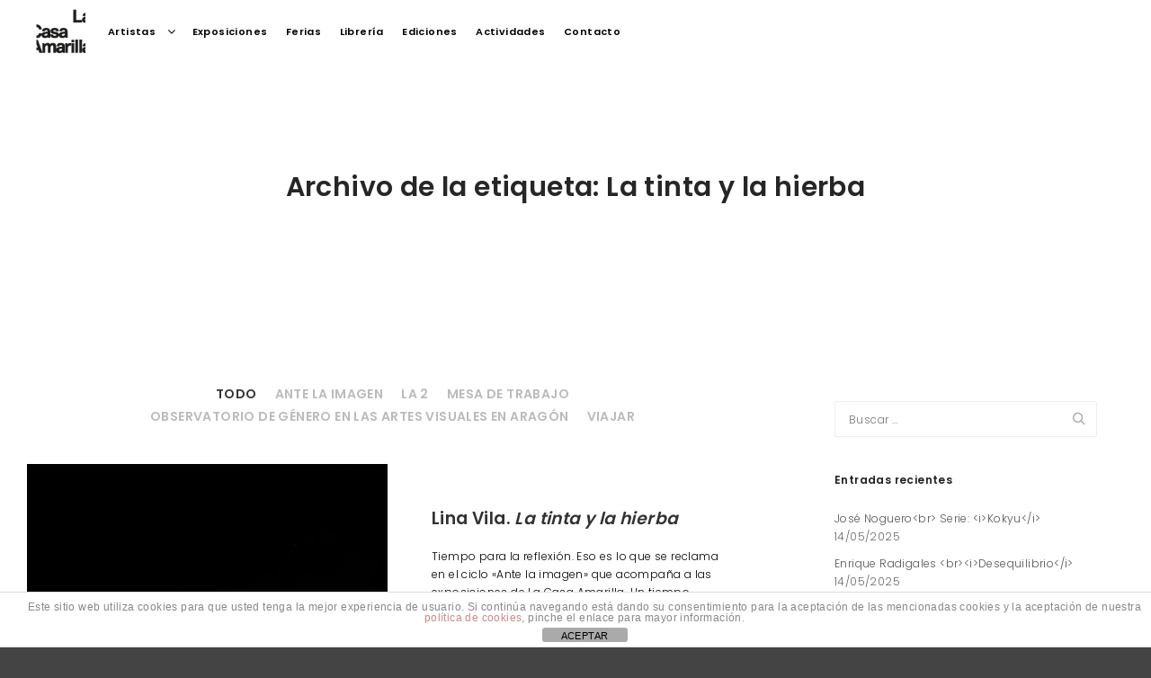

--- FILE ---
content_type: text/html; charset=UTF-8
request_url: https://galerialacasamarilla.com/tag/la-tinta-y-la-hierba/
body_size: 67218
content:
<!DOCTYPE html>
<!--[if IE 9]>    <html class="no-js lt-ie10" lang="es"> <![endif]-->
<!--[if gt IE 9]><!--> <html class="no-js" lang="es"> <!--<![endif]-->
<head>

<meta charset="UTF-8" />
<meta name="viewport" content="width=device-width,initial-scale=1" />
<meta http-equiv="X-UA-Compatible" content="IE=edge">
<link rel="profile" href="https://gmpg.org/xfn/11" />
<meta name='robots' content='index, follow, max-image-preview:large, max-snippet:-1, max-video-preview:-1' />
	<style>img:is([sizes="auto" i], [sizes^="auto," i]) { contain-intrinsic-size: 3000px 1500px }</style>
	
	<!-- This site is optimized with the Yoast SEO plugin v24.6 - https://yoast.com/wordpress/plugins/seo/ -->
	<title>La tinta y la hierba archivos - La Casa Amarilla</title>
	<link rel="canonical" href="https://galerialacasamarilla.com/tag/la-tinta-y-la-hierba/" />
	<meta property="og:locale" content="es_ES" />
	<meta property="og:type" content="article" />
	<meta property="og:title" content="La tinta y la hierba archivos - La Casa Amarilla" />
	<meta property="og:url" content="https://galerialacasamarilla.com/tag/la-tinta-y-la-hierba/" />
	<meta property="og:site_name" content="La Casa Amarilla" />
	<meta name="twitter:card" content="summary_large_image" />
	<script type="application/ld+json" class="yoast-schema-graph">{"@context":"https://schema.org","@graph":[{"@type":"CollectionPage","@id":"https://galerialacasamarilla.com/tag/la-tinta-y-la-hierba/","url":"https://galerialacasamarilla.com/tag/la-tinta-y-la-hierba/","name":"La tinta y la hierba archivos - La Casa Amarilla","isPartOf":{"@id":"https://galerialacasamarilla.com/#website"},"primaryImageOfPage":{"@id":"https://galerialacasamarilla.com/tag/la-tinta-y-la-hierba/#primaryimage"},"image":{"@id":"https://galerialacasamarilla.com/tag/la-tinta-y-la-hierba/#primaryimage"},"thumbnailUrl":"https://galerialacasamarilla.com/wp-content/uploads/2016/09/Heliotropo_baja_web2.jpg","breadcrumb":{"@id":"https://galerialacasamarilla.com/tag/la-tinta-y-la-hierba/#breadcrumb"},"inLanguage":"es"},{"@type":"ImageObject","inLanguage":"es","@id":"https://galerialacasamarilla.com/tag/la-tinta-y-la-hierba/#primaryimage","url":"https://galerialacasamarilla.com/wp-content/uploads/2016/09/Heliotropo_baja_web2.jpg","contentUrl":"https://galerialacasamarilla.com/wp-content/uploads/2016/09/Heliotropo_baja_web2.jpg","width":401,"height":730},{"@type":"BreadcrumbList","@id":"https://galerialacasamarilla.com/tag/la-tinta-y-la-hierba/#breadcrumb","itemListElement":[{"@type":"ListItem","position":1,"name":"Portada","item":"https://galerialacasamarilla.com/"},{"@type":"ListItem","position":2,"name":"La tinta y la hierba"}]},{"@type":"WebSite","@id":"https://galerialacasamarilla.com/#website","url":"https://galerialacasamarilla.com/","name":"La Casa Amarilla","description":"Galería-Librería","potentialAction":[{"@type":"SearchAction","target":{"@type":"EntryPoint","urlTemplate":"https://galerialacasamarilla.com/?s={search_term_string}"},"query-input":{"@type":"PropertyValueSpecification","valueRequired":true,"valueName":"search_term_string"}}],"inLanguage":"es"}]}</script>
	<!-- / Yoast SEO plugin. -->


<link rel='dns-prefetch' href='//translate.google.com' />
<link rel='dns-prefetch' href='//platform-api.sharethis.com' />
<link href='https://fonts.gstatic.com' crossorigin rel='preconnect' />
<link rel="alternate" type="application/rss+xml" title="La Casa Amarilla &raquo; Feed" href="https://galerialacasamarilla.com/feed/" />
<link rel="alternate" type="application/rss+xml" title="La Casa Amarilla &raquo; Feed de los comentarios" href="https://galerialacasamarilla.com/comments/feed/" />
<link rel="alternate" type="application/rss+xml" title="La Casa Amarilla &raquo; Etiqueta La tinta y la hierba del feed" href="https://galerialacasamarilla.com/tag/la-tinta-y-la-hierba/feed/" />
<script type="text/javascript">
/* <![CDATA[ */
window._wpemojiSettings = {"baseUrl":"https:\/\/s.w.org\/images\/core\/emoji\/15.0.3\/72x72\/","ext":".png","svgUrl":"https:\/\/s.w.org\/images\/core\/emoji\/15.0.3\/svg\/","svgExt":".svg","source":{"concatemoji":"https:\/\/galerialacasamarilla.com\/wp-includes\/js\/wp-emoji-release.min.js?ver=6.7.4"}};
/*! This file is auto-generated */
!function(i,n){var o,s,e;function c(e){try{var t={supportTests:e,timestamp:(new Date).valueOf()};sessionStorage.setItem(o,JSON.stringify(t))}catch(e){}}function p(e,t,n){e.clearRect(0,0,e.canvas.width,e.canvas.height),e.fillText(t,0,0);var t=new Uint32Array(e.getImageData(0,0,e.canvas.width,e.canvas.height).data),r=(e.clearRect(0,0,e.canvas.width,e.canvas.height),e.fillText(n,0,0),new Uint32Array(e.getImageData(0,0,e.canvas.width,e.canvas.height).data));return t.every(function(e,t){return e===r[t]})}function u(e,t,n){switch(t){case"flag":return n(e,"\ud83c\udff3\ufe0f\u200d\u26a7\ufe0f","\ud83c\udff3\ufe0f\u200b\u26a7\ufe0f")?!1:!n(e,"\ud83c\uddfa\ud83c\uddf3","\ud83c\uddfa\u200b\ud83c\uddf3")&&!n(e,"\ud83c\udff4\udb40\udc67\udb40\udc62\udb40\udc65\udb40\udc6e\udb40\udc67\udb40\udc7f","\ud83c\udff4\u200b\udb40\udc67\u200b\udb40\udc62\u200b\udb40\udc65\u200b\udb40\udc6e\u200b\udb40\udc67\u200b\udb40\udc7f");case"emoji":return!n(e,"\ud83d\udc26\u200d\u2b1b","\ud83d\udc26\u200b\u2b1b")}return!1}function f(e,t,n){var r="undefined"!=typeof WorkerGlobalScope&&self instanceof WorkerGlobalScope?new OffscreenCanvas(300,150):i.createElement("canvas"),a=r.getContext("2d",{willReadFrequently:!0}),o=(a.textBaseline="top",a.font="600 32px Arial",{});return e.forEach(function(e){o[e]=t(a,e,n)}),o}function t(e){var t=i.createElement("script");t.src=e,t.defer=!0,i.head.appendChild(t)}"undefined"!=typeof Promise&&(o="wpEmojiSettingsSupports",s=["flag","emoji"],n.supports={everything:!0,everythingExceptFlag:!0},e=new Promise(function(e){i.addEventListener("DOMContentLoaded",e,{once:!0})}),new Promise(function(t){var n=function(){try{var e=JSON.parse(sessionStorage.getItem(o));if("object"==typeof e&&"number"==typeof e.timestamp&&(new Date).valueOf()<e.timestamp+604800&&"object"==typeof e.supportTests)return e.supportTests}catch(e){}return null}();if(!n){if("undefined"!=typeof Worker&&"undefined"!=typeof OffscreenCanvas&&"undefined"!=typeof URL&&URL.createObjectURL&&"undefined"!=typeof Blob)try{var e="postMessage("+f.toString()+"("+[JSON.stringify(s),u.toString(),p.toString()].join(",")+"));",r=new Blob([e],{type:"text/javascript"}),a=new Worker(URL.createObjectURL(r),{name:"wpTestEmojiSupports"});return void(a.onmessage=function(e){c(n=e.data),a.terminate(),t(n)})}catch(e){}c(n=f(s,u,p))}t(n)}).then(function(e){for(var t in e)n.supports[t]=e[t],n.supports.everything=n.supports.everything&&n.supports[t],"flag"!==t&&(n.supports.everythingExceptFlag=n.supports.everythingExceptFlag&&n.supports[t]);n.supports.everythingExceptFlag=n.supports.everythingExceptFlag&&!n.supports.flag,n.DOMReady=!1,n.readyCallback=function(){n.DOMReady=!0}}).then(function(){return e}).then(function(){var e;n.supports.everything||(n.readyCallback(),(e=n.source||{}).concatemoji?t(e.concatemoji):e.wpemoji&&e.twemoji&&(t(e.twemoji),t(e.wpemoji)))}))}((window,document),window._wpemojiSettings);
/* ]]> */
</script>
<style id='wp-emoji-styles-inline-css' type='text/css'>

	img.wp-smiley, img.emoji {
		display: inline !important;
		border: none !important;
		box-shadow: none !important;
		height: 1em !important;
		width: 1em !important;
		margin: 0 0.07em !important;
		vertical-align: -0.1em !important;
		background: none !important;
		padding: 0 !important;
	}
</style>
<link rel='stylesheet' id='wp-block-library-css' href='https://galerialacasamarilla.com/wp-includes/css/dist/block-library/style.min.css?ver=6.7.4' type='text/css' media='all' />
<style id='collapsing-categories-style-inline-css' type='text/css'>


</style>
<style id='classic-theme-styles-inline-css' type='text/css'>
/*! This file is auto-generated */
.wp-block-button__link{color:#fff;background-color:#32373c;border-radius:9999px;box-shadow:none;text-decoration:none;padding:calc(.667em + 2px) calc(1.333em + 2px);font-size:1.125em}.wp-block-file__button{background:#32373c;color:#fff;text-decoration:none}
</style>
<style id='global-styles-inline-css' type='text/css'>
:root{--wp--preset--aspect-ratio--square: 1;--wp--preset--aspect-ratio--4-3: 4/3;--wp--preset--aspect-ratio--3-4: 3/4;--wp--preset--aspect-ratio--3-2: 3/2;--wp--preset--aspect-ratio--2-3: 2/3;--wp--preset--aspect-ratio--16-9: 16/9;--wp--preset--aspect-ratio--9-16: 9/16;--wp--preset--color--black: #000000;--wp--preset--color--cyan-bluish-gray: #abb8c3;--wp--preset--color--white: #ffffff;--wp--preset--color--pale-pink: #f78da7;--wp--preset--color--vivid-red: #cf2e2e;--wp--preset--color--luminous-vivid-orange: #ff6900;--wp--preset--color--luminous-vivid-amber: #fcb900;--wp--preset--color--light-green-cyan: #7bdcb5;--wp--preset--color--vivid-green-cyan: #00d084;--wp--preset--color--pale-cyan-blue: #8ed1fc;--wp--preset--color--vivid-cyan-blue: #0693e3;--wp--preset--color--vivid-purple: #9b51e0;--wp--preset--gradient--vivid-cyan-blue-to-vivid-purple: linear-gradient(135deg,rgba(6,147,227,1) 0%,rgb(155,81,224) 100%);--wp--preset--gradient--light-green-cyan-to-vivid-green-cyan: linear-gradient(135deg,rgb(122,220,180) 0%,rgb(0,208,130) 100%);--wp--preset--gradient--luminous-vivid-amber-to-luminous-vivid-orange: linear-gradient(135deg,rgba(252,185,0,1) 0%,rgba(255,105,0,1) 100%);--wp--preset--gradient--luminous-vivid-orange-to-vivid-red: linear-gradient(135deg,rgba(255,105,0,1) 0%,rgb(207,46,46) 100%);--wp--preset--gradient--very-light-gray-to-cyan-bluish-gray: linear-gradient(135deg,rgb(238,238,238) 0%,rgb(169,184,195) 100%);--wp--preset--gradient--cool-to-warm-spectrum: linear-gradient(135deg,rgb(74,234,220) 0%,rgb(151,120,209) 20%,rgb(207,42,186) 40%,rgb(238,44,130) 60%,rgb(251,105,98) 80%,rgb(254,248,76) 100%);--wp--preset--gradient--blush-light-purple: linear-gradient(135deg,rgb(255,206,236) 0%,rgb(152,150,240) 100%);--wp--preset--gradient--blush-bordeaux: linear-gradient(135deg,rgb(254,205,165) 0%,rgb(254,45,45) 50%,rgb(107,0,62) 100%);--wp--preset--gradient--luminous-dusk: linear-gradient(135deg,rgb(255,203,112) 0%,rgb(199,81,192) 50%,rgb(65,88,208) 100%);--wp--preset--gradient--pale-ocean: linear-gradient(135deg,rgb(255,245,203) 0%,rgb(182,227,212) 50%,rgb(51,167,181) 100%);--wp--preset--gradient--electric-grass: linear-gradient(135deg,rgb(202,248,128) 0%,rgb(113,206,126) 100%);--wp--preset--gradient--midnight: linear-gradient(135deg,rgb(2,3,129) 0%,rgb(40,116,252) 100%);--wp--preset--font-size--small: 13px;--wp--preset--font-size--medium: 20px;--wp--preset--font-size--large: 36px;--wp--preset--font-size--x-large: 42px;--wp--preset--spacing--20: 0.44rem;--wp--preset--spacing--30: 0.67rem;--wp--preset--spacing--40: 1rem;--wp--preset--spacing--50: 1.5rem;--wp--preset--spacing--60: 2.25rem;--wp--preset--spacing--70: 3.38rem;--wp--preset--spacing--80: 5.06rem;--wp--preset--shadow--natural: 6px 6px 9px rgba(0, 0, 0, 0.2);--wp--preset--shadow--deep: 12px 12px 50px rgba(0, 0, 0, 0.4);--wp--preset--shadow--sharp: 6px 6px 0px rgba(0, 0, 0, 0.2);--wp--preset--shadow--outlined: 6px 6px 0px -3px rgba(255, 255, 255, 1), 6px 6px rgba(0, 0, 0, 1);--wp--preset--shadow--crisp: 6px 6px 0px rgba(0, 0, 0, 1);}:where(.is-layout-flex){gap: 0.5em;}:where(.is-layout-grid){gap: 0.5em;}body .is-layout-flex{display: flex;}.is-layout-flex{flex-wrap: wrap;align-items: center;}.is-layout-flex > :is(*, div){margin: 0;}body .is-layout-grid{display: grid;}.is-layout-grid > :is(*, div){margin: 0;}:where(.wp-block-columns.is-layout-flex){gap: 2em;}:where(.wp-block-columns.is-layout-grid){gap: 2em;}:where(.wp-block-post-template.is-layout-flex){gap: 1.25em;}:where(.wp-block-post-template.is-layout-grid){gap: 1.25em;}.has-black-color{color: var(--wp--preset--color--black) !important;}.has-cyan-bluish-gray-color{color: var(--wp--preset--color--cyan-bluish-gray) !important;}.has-white-color{color: var(--wp--preset--color--white) !important;}.has-pale-pink-color{color: var(--wp--preset--color--pale-pink) !important;}.has-vivid-red-color{color: var(--wp--preset--color--vivid-red) !important;}.has-luminous-vivid-orange-color{color: var(--wp--preset--color--luminous-vivid-orange) !important;}.has-luminous-vivid-amber-color{color: var(--wp--preset--color--luminous-vivid-amber) !important;}.has-light-green-cyan-color{color: var(--wp--preset--color--light-green-cyan) !important;}.has-vivid-green-cyan-color{color: var(--wp--preset--color--vivid-green-cyan) !important;}.has-pale-cyan-blue-color{color: var(--wp--preset--color--pale-cyan-blue) !important;}.has-vivid-cyan-blue-color{color: var(--wp--preset--color--vivid-cyan-blue) !important;}.has-vivid-purple-color{color: var(--wp--preset--color--vivid-purple) !important;}.has-black-background-color{background-color: var(--wp--preset--color--black) !important;}.has-cyan-bluish-gray-background-color{background-color: var(--wp--preset--color--cyan-bluish-gray) !important;}.has-white-background-color{background-color: var(--wp--preset--color--white) !important;}.has-pale-pink-background-color{background-color: var(--wp--preset--color--pale-pink) !important;}.has-vivid-red-background-color{background-color: var(--wp--preset--color--vivid-red) !important;}.has-luminous-vivid-orange-background-color{background-color: var(--wp--preset--color--luminous-vivid-orange) !important;}.has-luminous-vivid-amber-background-color{background-color: var(--wp--preset--color--luminous-vivid-amber) !important;}.has-light-green-cyan-background-color{background-color: var(--wp--preset--color--light-green-cyan) !important;}.has-vivid-green-cyan-background-color{background-color: var(--wp--preset--color--vivid-green-cyan) !important;}.has-pale-cyan-blue-background-color{background-color: var(--wp--preset--color--pale-cyan-blue) !important;}.has-vivid-cyan-blue-background-color{background-color: var(--wp--preset--color--vivid-cyan-blue) !important;}.has-vivid-purple-background-color{background-color: var(--wp--preset--color--vivid-purple) !important;}.has-black-border-color{border-color: var(--wp--preset--color--black) !important;}.has-cyan-bluish-gray-border-color{border-color: var(--wp--preset--color--cyan-bluish-gray) !important;}.has-white-border-color{border-color: var(--wp--preset--color--white) !important;}.has-pale-pink-border-color{border-color: var(--wp--preset--color--pale-pink) !important;}.has-vivid-red-border-color{border-color: var(--wp--preset--color--vivid-red) !important;}.has-luminous-vivid-orange-border-color{border-color: var(--wp--preset--color--luminous-vivid-orange) !important;}.has-luminous-vivid-amber-border-color{border-color: var(--wp--preset--color--luminous-vivid-amber) !important;}.has-light-green-cyan-border-color{border-color: var(--wp--preset--color--light-green-cyan) !important;}.has-vivid-green-cyan-border-color{border-color: var(--wp--preset--color--vivid-green-cyan) !important;}.has-pale-cyan-blue-border-color{border-color: var(--wp--preset--color--pale-cyan-blue) !important;}.has-vivid-cyan-blue-border-color{border-color: var(--wp--preset--color--vivid-cyan-blue) !important;}.has-vivid-purple-border-color{border-color: var(--wp--preset--color--vivid-purple) !important;}.has-vivid-cyan-blue-to-vivid-purple-gradient-background{background: var(--wp--preset--gradient--vivid-cyan-blue-to-vivid-purple) !important;}.has-light-green-cyan-to-vivid-green-cyan-gradient-background{background: var(--wp--preset--gradient--light-green-cyan-to-vivid-green-cyan) !important;}.has-luminous-vivid-amber-to-luminous-vivid-orange-gradient-background{background: var(--wp--preset--gradient--luminous-vivid-amber-to-luminous-vivid-orange) !important;}.has-luminous-vivid-orange-to-vivid-red-gradient-background{background: var(--wp--preset--gradient--luminous-vivid-orange-to-vivid-red) !important;}.has-very-light-gray-to-cyan-bluish-gray-gradient-background{background: var(--wp--preset--gradient--very-light-gray-to-cyan-bluish-gray) !important;}.has-cool-to-warm-spectrum-gradient-background{background: var(--wp--preset--gradient--cool-to-warm-spectrum) !important;}.has-blush-light-purple-gradient-background{background: var(--wp--preset--gradient--blush-light-purple) !important;}.has-blush-bordeaux-gradient-background{background: var(--wp--preset--gradient--blush-bordeaux) !important;}.has-luminous-dusk-gradient-background{background: var(--wp--preset--gradient--luminous-dusk) !important;}.has-pale-ocean-gradient-background{background: var(--wp--preset--gradient--pale-ocean) !important;}.has-electric-grass-gradient-background{background: var(--wp--preset--gradient--electric-grass) !important;}.has-midnight-gradient-background{background: var(--wp--preset--gradient--midnight) !important;}.has-small-font-size{font-size: var(--wp--preset--font-size--small) !important;}.has-medium-font-size{font-size: var(--wp--preset--font-size--medium) !important;}.has-large-font-size{font-size: var(--wp--preset--font-size--large) !important;}.has-x-large-font-size{font-size: var(--wp--preset--font-size--x-large) !important;}
:where(.wp-block-post-template.is-layout-flex){gap: 1.25em;}:where(.wp-block-post-template.is-layout-grid){gap: 1.25em;}
:where(.wp-block-columns.is-layout-flex){gap: 2em;}:where(.wp-block-columns.is-layout-grid){gap: 2em;}
:root :where(.wp-block-pullquote){font-size: 1.5em;line-height: 1.6;}
</style>
<link rel='stylesheet' id='front-estilos-css' href='https://galerialacasamarilla.com/wp-content/plugins/asesor-cookies-para-la-ley-en-espana/html/front/estilos.css?ver=6.7.4' type='text/css' media='all' />
<link rel='stylesheet' id='contact-form-7-css' href='https://galerialacasamarilla.com/wp-content/plugins/contact-form-7/includes/css/styles.css?ver=6.0.5' type='text/css' media='all' />
<link rel='stylesheet' id='google-language-translator-css' href='https://galerialacasamarilla.com/wp-content/plugins/google-language-translator/css/style.css?ver=6.0.20' type='text/css' media='' />
<link rel='stylesheet' id='mc4wp-form-themes-css' href='https://galerialacasamarilla.com/wp-content/plugins/mailchimp-for-wp/assets/css/form-themes.css?ver=4.10.2' type='text/css' media='all' />
<link rel='stylesheet' id='jquery-lightgallery-css' href='https://galerialacasamarilla.com/wp-content/themes/fatmoon/js/light-gallery/css/lightgallery.min.css?ver=1.9.0' type='text/css' media='all' />
<link rel='stylesheet' id='font-awesome-css' href='https://galerialacasamarilla.com/wp-content/themes/fatmoon/css/font-awesome.min.css?ver=4.7.0' type='text/css' media='all' />
<link rel='stylesheet' id='a13-icomoon-css' href='https://galerialacasamarilla.com/wp-content/themes/fatmoon/css/icomoon.css?ver=2.4.21' type='text/css' media='all' />
<link rel='stylesheet' id='a13-main-style-css' href='https://galerialacasamarilla.com/wp-content/themes/fatmoon/style.css?ver=2.4.21' type='text/css' media='all' />
<link rel='stylesheet' id='a13-user-css-css' href='https://galerialacasamarilla.com/wp-content/uploads/apollo13_framework_files/css/user.css?ver=2.4.21_1675938391' type='text/css' media='all' />
<script type="text/javascript" src="https://galerialacasamarilla.com/wp-includes/js/jquery/jquery.min.js?ver=3.7.1" id="jquery-core-js"></script>
<script type="text/javascript" src="https://galerialacasamarilla.com/wp-includes/js/jquery/jquery-migrate.min.js?ver=3.4.1" id="jquery-migrate-js"></script>
<script type="text/javascript" id="front-principal-js-extra">
/* <![CDATA[ */
var cdp_cookies_info = {"url_plugin":"https:\/\/galerialacasamarilla.com\/wp-content\/plugins\/asesor-cookies-para-la-ley-en-espana\/plugin.php","url_admin_ajax":"https:\/\/galerialacasamarilla.com\/wp-admin\/admin-ajax.php"};
/* ]]> */
</script>
<script type="text/javascript" src="https://galerialacasamarilla.com/wp-content/plugins/asesor-cookies-para-la-ley-en-espana/html/front/principal.js?ver=6.7.4" id="front-principal-js"></script>
<script type="text/javascript" src="//platform-api.sharethis.com/js/sharethis.js#source=googleanalytics-wordpress#product=ga&amp;property=63d7a0c38c889d0019f9c8ff" id="googleanalytics-platform-sharethis-js"></script>
<script></script><link rel="https://api.w.org/" href="https://galerialacasamarilla.com/wp-json/" /><link rel="alternate" title="JSON" type="application/json" href="https://galerialacasamarilla.com/wp-json/wp/v2/tags/95" /><link rel="EditURI" type="application/rsd+xml" title="RSD" href="https://galerialacasamarilla.com/xmlrpc.php?rsd" />
<meta name="generator" content="WordPress 6.7.4" />
<meta name="generator" content="Redux 4.5.6" /><style>#google_language_translator a{display:none!important;}div.skiptranslate.goog-te-gadget{display:inline!important;}.goog-te-gadget{color:transparent!important;}.goog-te-gadget{font-size:0px!important;}.goog-branding{display:none;}.goog-tooltip{display: none!important;}.goog-tooltip:hover{display: none!important;}.goog-text-highlight{background-color:transparent!important;border:none!important;box-shadow:none!important;}div.skiptranslate{display:none!important;}body{top:0px!important;}#goog-gt-{display:none!important;}font font{background-color:transparent!important;box-shadow:none!important;position:initial!important;}</style><script type="text/javascript">
// <![CDATA[
(function(){
    var docElement = document.documentElement,
        className = docElement.className;
    // Change `no-js` to `js`
    var reJS = new RegExp('(^|\\s)no-js( |\\s|$)');
    //space as literal in second capturing group cause there is strange situation when \s is not catched on load when other plugins add their own classes
    className = className.replace(reJS, '$1js$2');
    docElement.className = className;
})();
// ]]>
</script><script type="text/javascript">
// <![CDATA[
WebFontConfig = {
    google: {"families":["Poppins:300,600:latin","Poppins:300,600:latin","Poppins:300,600:latin"]},
    active: function () {
        //tell listeners that fonts are loaded
        if (window.jQuery) {
            jQuery(document.body).trigger('webfontsloaded');
        }
    }
};
(function (d) {
    var wf = d.createElement('script'), s = d.scripts[0];
    wf.src = 'https://galerialacasamarilla.com/wp-content/themes/fatmoon/js/webfontloader.min.js';
    wf.type = 'text/javascript';
    wf.async = 'true';
    s.parentNode.insertBefore(wf, s);
})(document);
// ]]>
</script><script>
(function() {
	(function (i, s, o, g, r, a, m) {
		i['GoogleAnalyticsObject'] = r;
		i[r] = i[r] || function () {
				(i[r].q = i[r].q || []).push(arguments)
			}, i[r].l = 1 * new Date();
		a = s.createElement(o),
			m = s.getElementsByTagName(o)[0];
		a.async = 1;
		a.src = g;
		m.parentNode.insertBefore(a, m)
	})(window, document, 'script', 'https://google-analytics.com/analytics.js', 'ga');

	ga('create', 'UA-86433862-1', 'auto');
			ga('send', 'pageview');
	})();
</script>
<meta name="generator" content="Powered by WPBakery Page Builder - drag and drop page builder for WordPress."/>
<meta name="generator" content="Powered by Slider Revolution 6.7.12 - responsive, Mobile-Friendly Slider Plugin for WordPress with comfortable drag and drop interface." />
<link rel="icon" href="https://galerialacasamarilla.com/wp-content/uploads/2016/10/Lacasamarilla_logo2.jpg" sizes="32x32" />
<link rel="icon" href="https://galerialacasamarilla.com/wp-content/uploads/2016/10/Lacasamarilla_logo2.jpg" sizes="192x192" />
<link rel="apple-touch-icon" href="https://galerialacasamarilla.com/wp-content/uploads/2016/10/Lacasamarilla_logo2.jpg" />
<meta name="msapplication-TileImage" content="https://galerialacasamarilla.com/wp-content/uploads/2016/10/Lacasamarilla_logo2.jpg" />
<script>function setREVStartSize(e){
			//window.requestAnimationFrame(function() {
				window.RSIW = window.RSIW===undefined ? window.innerWidth : window.RSIW;
				window.RSIH = window.RSIH===undefined ? window.innerHeight : window.RSIH;
				try {
					var pw = document.getElementById(e.c).parentNode.offsetWidth,
						newh;
					pw = pw===0 || isNaN(pw) || (e.l=="fullwidth" || e.layout=="fullwidth") ? window.RSIW : pw;
					e.tabw = e.tabw===undefined ? 0 : parseInt(e.tabw);
					e.thumbw = e.thumbw===undefined ? 0 : parseInt(e.thumbw);
					e.tabh = e.tabh===undefined ? 0 : parseInt(e.tabh);
					e.thumbh = e.thumbh===undefined ? 0 : parseInt(e.thumbh);
					e.tabhide = e.tabhide===undefined ? 0 : parseInt(e.tabhide);
					e.thumbhide = e.thumbhide===undefined ? 0 : parseInt(e.thumbhide);
					e.mh = e.mh===undefined || e.mh=="" || e.mh==="auto" ? 0 : parseInt(e.mh,0);
					if(e.layout==="fullscreen" || e.l==="fullscreen")
						newh = Math.max(e.mh,window.RSIH);
					else{
						e.gw = Array.isArray(e.gw) ? e.gw : [e.gw];
						for (var i in e.rl) if (e.gw[i]===undefined || e.gw[i]===0) e.gw[i] = e.gw[i-1];
						e.gh = e.el===undefined || e.el==="" || (Array.isArray(e.el) && e.el.length==0)? e.gh : e.el;
						e.gh = Array.isArray(e.gh) ? e.gh : [e.gh];
						for (var i in e.rl) if (e.gh[i]===undefined || e.gh[i]===0) e.gh[i] = e.gh[i-1];
											
						var nl = new Array(e.rl.length),
							ix = 0,
							sl;
						e.tabw = e.tabhide>=pw ? 0 : e.tabw;
						e.thumbw = e.thumbhide>=pw ? 0 : e.thumbw;
						e.tabh = e.tabhide>=pw ? 0 : e.tabh;
						e.thumbh = e.thumbhide>=pw ? 0 : e.thumbh;
						for (var i in e.rl) nl[i] = e.rl[i]<window.RSIW ? 0 : e.rl[i];
						sl = nl[0];
						for (var i in nl) if (sl>nl[i] && nl[i]>0) { sl = nl[i]; ix=i;}
						var m = pw>(e.gw[ix]+e.tabw+e.thumbw) ? 1 : (pw-(e.tabw+e.thumbw)) / (e.gw[ix]);
						newh =  (e.gh[ix] * m) + (e.tabh + e.thumbh);
					}
					var el = document.getElementById(e.c);
					if (el!==null && el) el.style.height = newh+"px";
					el = document.getElementById(e.c+"_wrapper");
					if (el!==null && el) {
						el.style.height = newh+"px";
						el.style.display = "block";
					}
				} catch(e){
					console.log("Failure at Presize of Slider:" + e)
				}
			//});
		  };</script>
<noscript><style> .wpb_animate_when_almost_visible { opacity: 1; }</style></noscript></head>

<body id="top" class="archive tag tag-la-tinta-y-la-hierba tag-95 header-horizontal site-layout-full posts-list wpb-js-composer js-comp-ver-8.1 vc_responsive" itemtype="https://schema.org/Blog" itemscope>
<div class="whole-layout">
<div id="preloader" class="none onReady">
    <div class="preload-content">
        <div class="preloader-animation">				<div class="pace-progress"><div class="pace-progress-inner"></div ></div>
		        <div class="pace-activity"></div>
				</div>
        <a class="skip-preloader a13icon-cross" href="#"></a>
    </div>
</div>
                <div class="page-background to-move"></div>
        <header id="header" class="to-move a13-horizontal header-type-one_line a13-normal-variant header-variant-one_line full no-tools default-sticky" itemtype="https://schema.org/WPHeader" itemscope>
		<div class="head">
		
		<div class="logo-container" itemtype="https://schema.org/Organization" itemscope><a class="logo normal-logo image-logo " href="https://galerialacasamarilla.com/" title="La Casa Amarilla" rel="home" itemprop="url"><img src="https://galerialacasamarilla.com/wp-content/uploads/2016/10/Lacasamarilla_logo2.jpg" alt="" width="55" height="50" itemprop="logo" /></a><a class="logo image-logo sticky-logo hidden-logo" href="https://galerialacasamarilla.com/" title="La Casa Amarilla" rel="home"><img src="https://galerialacasamarilla.com/wp-content/uploads/2016/10/Lacasamarilla_logo2.jpg" alt="" width="55" height="50" /></a><a class="logo image-logo dark-logo hidden-logo" href="https://galerialacasamarilla.com/" title="La Casa Amarilla" rel="home"><img src="https://galerialacasamarilla.com/wp-content/uploads/2016/10/Lacasamarilla_logo_trans.png" alt="" width="55" height="50" /></a><a class="logo image-logo light-logo hidden-logo" href="https://galerialacasamarilla.com/" title="La Casa Amarilla" rel="home"><img src="https://galerialacasamarilla.com/wp-content/uploads/2016/11/Lacasamarilla_logo_trans_blanco.png" alt="" width="55" height="50" /></a></div>
		<nav id="access" class="navigation-bar" itemtype="https://schema.org/SiteNavigationElement" itemscope><!-- this element is need in HTML even if menu is disabled -->
							<div class="menu-container"><ul id="menu-la-casa-amarilla" class="top-menu with-effect menu--sebastian opener-icons-on"><li id="menu-item-9186" class="menu-item menu-item-type-post_type menu-item-object-page menu-item-has-children menu-parent-item menu-item-9186 normal-menu"><a href="https://galerialacasamarilla.com/artistas/"><span><em>Artistas</em></span></a><i tabindex="0" class="fa sub-mark fa-angle-down"></i>
<ul class="sub-menu">
	<li id="menu-item-9945" class="menu-item menu-item-type-custom menu-item-object-custom menu-item-9945"><a href="https://galerialacasamarilla.com/artistas/#representados"><span>Representados</span></a></li>
	<li id="menu-item-9946" class="menu-item menu-item-type-custom menu-item-object-custom menu-item-9946"><a href="https://galerialacasamarilla.com/artistas/#colaboradores"><span>Colaboradores</span></a></li>
	<li id="menu-item-10136" class="menu-item menu-item-type-custom menu-item-object-custom menu-item-10136"><a href="https://galerialacasamarilla.com/artistas/#invitados"><span>Invitados</span></a></li>
</ul>
</li>
<li id="menu-item-10218" class="menu-item menu-item-type-post_type menu-item-object-page menu-item-10218 normal-menu"><a href="https://galerialacasamarilla.com/exposiciones-1/"><span><em>Exposiciones</em></span></a></li>
<li id="menu-item-11427" class="menu-item menu-item-type-post_type menu-item-object-page menu-item-11427 normal-menu"><a href="https://galerialacasamarilla.com/ferias-2/"><span><em>Ferias</em></span></a></li>
<li id="menu-item-10219" class="menu-item menu-item-type-post_type menu-item-object-page menu-item-10219 normal-menu"><a href="https://galerialacasamarilla.com/libreria/"><span><em>Librería</em></span></a></li>
<li id="menu-item-11054" class="menu-item menu-item-type-post_type menu-item-object-page menu-item-11054 normal-menu"><a href="https://galerialacasamarilla.com/ediciones-2/"><span><em>Ediciones</em></span></a></li>
<li id="menu-item-9257" class="menu-item menu-item-type-post_type menu-item-object-page menu-item-9257 normal-menu"><a href="https://galerialacasamarilla.com/actividades/"><span><em>Actividades</em></span></a></li>
<li id="menu-item-9807" class="menu-item menu-item-type-post_type menu-item-object-page menu-item-9807 normal-menu"><a href="https://galerialacasamarilla.com/contacto/"><span><em>Contacto</em></span></a></li>
</ul></div>					</nav>
		<!-- #access -->
		<div id="header-tools" class=" icons-0 only-menu"><button id="mobile-menu-opener" class="a13icon-menu tool" title="Menú principal"><span class="screen-reader-text">Menú principal</span></button></div>		
			</div>
	</header>
    <div id="mid" class="to-move layout-full_padding layout-no-edge layout-padding layout-fluid with-sidebar right-sidebar"><header class="title-bar outside title_bar_variant_centered title_bar_width_full has-effect"><div class="overlay-color"><div class="in"><div class="titles"><h1 class="page-title entry-title" itemprop="headline">Archivo de la etiqueta: <span>La tinta y la hierba</span></h1></div></div></div></header>

		<article id="content" class="clearfix">
			<div class="content-limiter">
				<div id="col-mask">
					<div class="content-box lazy-load-on">
						<ul class="category-filter clearfix posts-filter"><li  class="selected" data-filter="__all"><a href="https://galerialacasamarilla.com/tag/la-tinta-y-la-hierba/">Todo</a></li><li data-filter="50"><a href="https://galerialacasamarilla.com/category/ante-la-imagen/">Ante la imagen</a></li><li data-filter="214"><a href="https://galerialacasamarilla.com/category/la-2/">la 2</a></li><li data-filter="51"><a href="https://galerialacasamarilla.com/category/mesa-de-trabajo/">Mesa de trabajo</a></li><li data-filter="151"><a href="https://galerialacasamarilla.com/category/observatorio-genero-artes-visuales-aragon/">Observatorio de género en las artes visuales en Aragón</a></li><li data-filter="52"><a href="https://galerialacasamarilla.com/category/viajar/">Viajar</a></li></ul><div class="bricks-frame posts-bricks posts-bricks-1  posts_horizontal posts-columns-1"><div class="posts-grid-container" data-lazy-load="1" data-lazy-load-mode="button" data-margin="35"><div class="grid-master"></div><div id="post-10567" class="archive-item w1 post-10567 post type-post status-publish format-standard has-post-thumbnail category-ante-la-imagen tag-alberto-castan tag-ante-la-imagen tag-chus-tudelilla tag-irene-vallejo tag-jardines tag-juan-jose-vazquez tag-kike-mora tag-la-tinta-y-la-hierba tag-lina-vila tag-pedro-gracia" data-category-50="1" itemtype="https://schema.org/CreativeWork" itemscope><div class="item-image post-media"><a href="https://galerialacasamarilla.com/ante-la-imagen-lina-vila/"><img width="420" src="https://galerialacasamarilla.com/wp-content/uploads/apollo13_images/Heliotropo_baja_web2-6kc0z14ol92r6z76b0x078l4e7x9umthj6.jpg" class="attachment-420x0x1xx90 size-420x0x1xx90 wp-post-image" alt="" itemprop="image" decoding="async" /></a></div>
<div class="formatter">
    <div class="real-content hentry">

        <h2 class="post-title entry-title" itemprop="headline"><a href="https://galerialacasamarilla.com/ante-la-imagen-lina-vila/" itemprop="url">Lina Vila. <i>La tinta y la hierba</i></a></h2>
        <div class="entry-summary" itemprop="text">
        <p>Tiempo para la reflexión. Eso es lo que se reclama en el ciclo «Ante la imagen» que acompaña a las exposiciones de La Casa Amarilla. Un tiempo necesario para mirar, ver y saber las obras en compañía de especialistas en las más diversas disciplinas cuyas reflexiones nos ayudarán a situarnos ante las imágenes. O, al menos, a interrogarlas.</p>
<p>Para su exposición en La Casa Amarilla, Lina Vila ha pintado un jardín. Qué mejor motivo para celebrar los veinticinco años que han pasado desde su primera exposición individual en 1992. Y para celebrar la memoria de su padre, Pedro Vila, que le enseñó a apreciar la naturaleza y las plantas. Su huerto era su paraíso. Ahora aquel huerto es el espacio utópico de Lina Vila. Los jardines, ha escrito Santiago Beruete, nos hablan de la nostalgia de lo que una vez fue y de lo que nunca podrá ser, de tal modo que la pasión que los seres humanos han sentido a lo largo de la historia por construir jardines, se fundamenta en el deseo de evadirse de la realidad y en el anhelo de retornar a la naturaleza. Lina Vila siente bienestar y equilibrio en el jardín de su casa y en el deseo de hacer permanentes esos sentimientos, lo pinta. </p>
<p> <a class="more-link" href="https://galerialacasamarilla.com/ante-la-imagen-lina-vila/">Leer más</a></p>        </div>

        <div class="clear"></div>

                
    </div>
</div><div class="clear"></div></div><div id="post-10550" class="archive-item w1 post-10550 post type-post status-publish format-standard has-post-thumbnail category-mesa-de-trabajo tag-la-tinta-y-la-hierba tag-lina-vila" data-category-51="1" itemtype="https://schema.org/CreativeWork" itemscope><div class="item-image post-media"><a href="https://galerialacasamarilla.com/mesa-de-trabajo-lina-vila/"><img width="420" src="https://galerialacasamarilla.com/wp-content/uploads/apollo13_images/P1130820-copia_baja_web-6kbeg4zfzldwxmptob4zi6djdhin3lij9i.jpg" class="attachment-420x0x1xx90 size-420x0x1xx90 wp-post-image" alt="" itemprop="image" decoding="async" /></a></div>
<div class="formatter">
    <div class="real-content hentry">

        <h2 class="post-title entry-title" itemprop="headline"><a href="https://galerialacasamarilla.com/mesa-de-trabajo-lina-vila/" itemprop="url">Lina Vila</a></h2>
        <div class="entry-summary" itemprop="text">
        <p><b><i>La tinta y la hierba</i></b>                       </p>
<p>Para su exposición en La Casa Amarilla, Lina Vila ha pintado un jardín. No se me ocurre mejor motivo para celebrar los veinticinco años que han pasado desde su primera exposición individual en 1992. Y para celebrar la memoria de su padre, Pedro Vila, que le enseñó a apreciar la naturaleza y las plantas. Su huerto era su paraíso. Ahora aquel huerto es el espacio utópico de Lina Vila. Los jardines, ha escrito Santiago Beruete, nos hablan de la nostalgia de lo que una vez fue y de lo que nunca podrá ser, de tal modo que la pasión que los seres humanos han sentido a lo largo de la historia por construir jardines, se fundamenta en el deseo de evadirse de la realidad y en el anhelo de retornar a la naturaleza. Lina Vila siente bienestar y equilibrio en el jardín de su casa y en el deseo de hacer permanentes esos sentimientos, lo pinta.</p>
<p> <a class="more-link" href="https://galerialacasamarilla.com/mesa-de-trabajo-lina-vila/">Leer más</a></p>        </div>

        <div class="clear"></div>

                
    </div>
</div><div class="clear"></div></div></div></div>						<div class="clear"></div>

								<span class="result-count">
	2/2</span>
		
					</div>
					<aside id="secondary" class="widget-area" role="complementary" itemtype="https://schema.org/WPSideBar" itemscope><div id="search-2" class="widget widget_search">
                <form class="search-form" role="search" method="get" action="https://galerialacasamarilla.com/" >
                    <fieldset class="semantic">
                        <input placeholder="Buscar &hellip;" type="search" name="s" id="s1" value="" />
                        <input type="submit" id="searchsubmit1" title="Buscar" value="Buscar" />
                        
                        
                    </fieldset>
                </form></div><div id="recent-posts-2" class="widget widget_recent_posts widget_about_posts"><h3 class="title"><span>Entradas recientes</span></h3><div class="item"><a class="post-title" href="https://galerialacasamarilla.com/la2-jose-noguero-kokyu/" title="José Noguero&lt;br&gt; Serie: &lt;i&gt;Kokyu&lt;/i&gt;">José Noguero&lt;br&gt; Serie: &lt;i&gt;Kokyu&lt;/i&gt;</a><time class="entry-date published updated" datetime="2025-05-14T20:13:53+01:00" itemprop="datePublished">14/05/2025</time> </div><div class="item"><a class="post-title" href="https://galerialacasamarilla.com/la2-enrique-radigales-desequilibrio/" title="Enrique Radigales &lt;br&gt;&lt;i&gt;Desequilibrio&lt;/i&gt;">Enrique Radigales &lt;br&gt;&lt;i&gt;Desequilibrio&lt;/i&gt;</a><time class="entry-date published updated" datetime="2025-05-14T20:12:58+01:00" itemprop="datePublished">14/05/2025</time> </div><div class="item"><a class="post-title" href="https://galerialacasamarilla.com/la2-rosa-gimeno-y-sarah-shackleton-videoarte-volando/" title="Rosa Gimeno y Sarah Shackleton &lt;br&gt;Videoarte: &lt;i&gt;Volando&lt;/i&gt;">Rosa Gimeno y Sarah Shackleton &lt;br&gt;Videoarte: &lt;i&gt;Volando&lt;/i&gt;</a><time class="entry-date published updated" datetime="2025-03-27T19:48:55+01:00" itemprop="datePublished">27/03/2025</time> </div><div class="item"><a class="post-title" href="https://galerialacasamarilla.com/la2-inaki-bergera-serie-empty-parking-spaces/" title="Iñaki Bergera&lt;br&gt;Serie: &lt;i&gt;Empty Parking Spaces&lt;/i&gt;">Iñaki Bergera&lt;br&gt;Serie: &lt;i&gt;Empty Parking Spaces&lt;/i&gt;</a><time class="entry-date published updated" datetime="2025-03-17T13:46:58+01:00" itemprop="datePublished">17/03/2025</time> </div><div class="item"><a class="post-title" href="https://galerialacasamarilla.com/la2-almale-y-bondia-serie-objetos-mundo/" title="Almalé y Bondía&lt;br&gt;Serie: &lt;i&gt;Objetos-mundo&lt;/i&gt;">Almalé y Bondía&lt;br&gt;Serie: &lt;i&gt;Objetos-mundo&lt;/i&gt;</a><time class="entry-date published updated" datetime="2025-03-17T13:44:06+01:00" itemprop="datePublished">17/03/2025</time> </div></div><div id="categories-2" class="widget widget_categories"><h3 class="title"><span>Categorías</span></h3>
			<ul>
					<li class="cat-item cat-item-50"><a href="https://galerialacasamarilla.com/category/ante-la-imagen/">Ante la imagen</a>
</li>
	<li class="cat-item cat-item-214"><a href="https://galerialacasamarilla.com/category/la-2/">la 2</a>
</li>
	<li class="cat-item cat-item-51"><a href="https://galerialacasamarilla.com/category/mesa-de-trabajo/">Mesa de trabajo</a>
</li>
	<li class="cat-item cat-item-151"><a href="https://galerialacasamarilla.com/category/observatorio-genero-artes-visuales-aragon/">Observatorio de género en las artes visuales en Aragón</a>
</li>
	<li class="cat-item cat-item-52"><a href="https://galerialacasamarilla.com/category/viajar/">Viajar</a>
</li>
			</ul>

			</div><div id="meta-2" class="widget widget_meta"><h3 class="title"><span>Meta</span></h3>
		<ul>
						<li><a rel="nofollow" href="https://galerialacasamarilla.com/wp-login.php">Acceder</a></li>
			<li><a href="https://galerialacasamarilla.com/feed/">Feed de entradas</a></li>
			<li><a href="https://galerialacasamarilla.com/comments/feed/">Feed de comentarios</a></li>

			<li><a href="https://es.wordpress.org/">WordPress.org</a></li>
		</ul>

		</div><div id="tag_cloud-4" class="widget widget_tag_cloud"><h3 class="title"><span>Etiquetas</span></h3><div class="tagcloud"><a href="https://galerialacasamarilla.com/tag/abrir-palabra-por-palabra-el-paramo/" class="tag-cloud-link tag-link-207 tag-link-position-1" style="font-size: 10.377358490566pt;" aria-label="Abrir palabra por palabra el páramo (2 elementos)">Abrir palabra por palabra el páramo</a>
<a href="https://galerialacasamarilla.com/tag/alberto-castan/" class="tag-cloud-link tag-link-58 tag-link-position-2" style="font-size: 15.264150943396pt;" aria-label="Alberto Castán (6 elementos)">Alberto Castán</a>
<a href="https://galerialacasamarilla.com/tag/alejandro-ratia/" class="tag-cloud-link tag-link-83 tag-link-position-3" style="font-size: 11.962264150943pt;" aria-label="Alejandro Ratia (3 elementos)">Alejandro Ratia</a>
<a href="https://galerialacasamarilla.com/tag/ante-la-imagen/" class="tag-cloud-link tag-link-89 tag-link-position-4" style="font-size: 22pt;" aria-label="Ante la imagen (22 elementos)">Ante la imagen</a>
<a href="https://galerialacasamarilla.com/tag/arsenal/" class="tag-cloud-link tag-link-87 tag-link-position-5" style="font-size: 10.377358490566pt;" aria-label="Arsenal (2 elementos)">Arsenal</a>
<a href="https://galerialacasamarilla.com/tag/asemtar/" class="tag-cloud-link tag-link-171 tag-link-position-6" style="font-size: 8pt;" aria-label="ASEMTAR (1 elemento)">ASEMTAR</a>
<a href="https://galerialacasamarilla.com/tag/asociacion-de-directores-de-escena-de-espana/" class="tag-cloud-link tag-link-170 tag-link-position-7" style="font-size: 8pt;" aria-label="Asociación de Directores de Escena de España (1 elemento)">Asociación de Directores de Escena de España</a>
<a href="https://galerialacasamarilla.com/tag/bric-a-brac/" class="tag-cloud-link tag-link-211 tag-link-position-8" style="font-size: 10.377358490566pt;" aria-label="Bric-à-brac (2 elementos)">Bric-à-brac</a>
<a href="https://galerialacasamarilla.com/tag/chus-tudelilla/" class="tag-cloud-link tag-link-57 tag-link-position-9" style="font-size: 22pt;" aria-label="Chus Tudelilla (22 elementos)">Chus Tudelilla</a>
<a href="https://galerialacasamarilla.com/tag/clase-media/" class="tag-cloud-link tag-link-143 tag-link-position-10" style="font-size: 10.377358490566pt;" aria-label="Clase media (2 elementos)">Clase media</a>
<a href="https://galerialacasamarilla.com/tag/cristina-monge/" class="tag-cloud-link tag-link-108 tag-link-position-11" style="font-size: 10.377358490566pt;" aria-label="Cristina Monge (2 elementos)">Cristina Monge</a>
<a href="https://galerialacasamarilla.com/tag/david-almazan/" class="tag-cloud-link tag-link-107 tag-link-position-12" style="font-size: 11.962264150943pt;" aria-label="David Almazán (3 elementos)">David Almazán</a>
<a href="https://galerialacasamarilla.com/tag/del-natural/" class="tag-cloud-link tag-link-163 tag-link-position-13" style="font-size: 10.377358490566pt;" aria-label="Del natural (2 elementos)">Del natural</a>
<a href="https://galerialacasamarilla.com/tag/emboscarse/" class="tag-cloud-link tag-link-209 tag-link-position-14" style="font-size: 10.377358490566pt;" aria-label="Emboscarse (2 elementos)">Emboscarse</a>
<a href="https://galerialacasamarilla.com/tag/en-la-confidencia/" class="tag-cloud-link tag-link-149 tag-link-position-15" style="font-size: 8pt;" aria-label="En la confidencia (1 elemento)">En la confidencia</a>
<a href="https://galerialacasamarilla.com/tag/javier-aquilue/" class="tag-cloud-link tag-link-210 tag-link-position-16" style="font-size: 10.377358490566pt;" aria-label="Javier Aquilué (2 elementos)">Javier Aquilué</a>
<a href="https://galerialacasamarilla.com/tag/joaquin-sicilia/" class="tag-cloud-link tag-link-109 tag-link-position-17" style="font-size: 10.377358490566pt;" aria-label="Joaquín Sicilia (2 elementos)">Joaquín Sicilia</a>
<a href="https://galerialacasamarilla.com/tag/juan-j-vazquez/" class="tag-cloud-link tag-link-106 tag-link-position-18" style="font-size: 13.283018867925pt;" aria-label="Juan J. Vázquez (4 elementos)">Juan J. Vázquez</a>
<a href="https://galerialacasamarilla.com/tag/juan-jose-vazquez/" class="tag-cloud-link tag-link-59 tag-link-position-19" style="font-size: 13.283018867925pt;" aria-label="Juan José Vázquez (4 elementos)">Juan José Vázquez</a>
<a href="https://galerialacasamarilla.com/tag/la-2/" class="tag-cloud-link tag-link-215 tag-link-position-20" style="font-size: 11.962264150943pt;" aria-label="la 2 (3 elementos)">la 2</a>
<a href="https://galerialacasamarilla.com/tag/la-casa-amarilla/" class="tag-cloud-link tag-link-172 tag-link-position-21" style="font-size: 19.22641509434pt;" aria-label="La Casa Amarilla (13 elementos)">La Casa Amarilla</a>
<a href="https://galerialacasamarilla.com/tag/la-influencia-de-la-luna-sobre-la-cabeza-de-las-mujeres/" class="tag-cloud-link tag-link-196 tag-link-position-22" style="font-size: 10.377358490566pt;" aria-label="La influencia de la Luna sobre la cabeza de las mujeres (2 elementos)">La influencia de la Luna sobre la cabeza de las mujeres</a>
<a href="https://galerialacasamarilla.com/tag/la-tinta-y-la-hierba/" class="tag-cloud-link tag-link-95 tag-link-position-23" style="font-size: 10.377358490566pt;" aria-label="La tinta y la hierba (2 elementos)">La tinta y la hierba</a>
<a href="https://galerialacasamarilla.com/tag/lina-vila/" class="tag-cloud-link tag-link-93 tag-link-position-24" style="font-size: 10.377358490566pt;" aria-label="Lina Vila (2 elementos)">Lina Vila</a>
<a href="https://galerialacasamarilla.com/tag/literatura/" class="tag-cloud-link tag-link-142 tag-link-position-25" style="font-size: 10.377358490566pt;" aria-label="Literatura (2 elementos)">Literatura</a>
<a href="https://galerialacasamarilla.com/tag/louisa-holecz/" class="tag-cloud-link tag-link-160 tag-link-position-26" style="font-size: 17.77358490566pt;" aria-label="Louisa Holecz (10 elementos)">Louisa Holecz</a>
<a href="https://galerialacasamarilla.com/tag/maria-gimeno/" class="tag-cloud-link tag-link-206 tag-link-position-27" style="font-size: 10.377358490566pt;" aria-label="María Gimeno (2 elementos)">María Gimeno</a>
<a href="https://galerialacasamarilla.com/tag/maria-angeles-naval/" class="tag-cloud-link tag-link-141 tag-link-position-28" style="font-size: 10.377358490566pt;" aria-label="María Ángeles Naval (2 elementos)">María Ángeles Naval</a>
<a href="https://galerialacasamarilla.com/tag/mesa-de-trabajo/" class="tag-cloud-link tag-link-178 tag-link-position-29" style="font-size: 20.943396226415pt;" aria-label="Mesa de trabajo (18 elementos)">Mesa de trabajo</a>
<a href="https://galerialacasamarilla.com/tag/miriam-reyes/" class="tag-cloud-link tag-link-78 tag-link-position-30" style="font-size: 10.377358490566pt;" aria-label="Miriam Reyes (2 elementos)">Miriam Reyes</a>
<a href="https://galerialacasamarilla.com/tag/nacho-bolea/" class="tag-cloud-link tag-link-88 tag-link-position-31" style="font-size: 10.377358490566pt;" aria-label="Nacho Bolea (2 elementos)">Nacho Bolea</a>
<a href="https://galerialacasamarilla.com/tag/paseo/" class="tag-cloud-link tag-link-103 tag-link-position-32" style="font-size: 10.377358490566pt;" aria-label="Paseo (2 elementos)">Paseo</a>
<a href="https://galerialacasamarilla.com/tag/patricia-almarcegui/" class="tag-cloud-link tag-link-201 tag-link-position-33" style="font-size: 10.377358490566pt;" aria-label="Patricia Almarcegui (2 elementos)">Patricia Almarcegui</a>
<a href="https://galerialacasamarilla.com/tag/pedro-bericat/" class="tag-cloud-link tag-link-72 tag-link-position-34" style="font-size: 10.377358490566pt;" aria-label="Pedro Bericat (2 elementos)">Pedro Bericat</a>
<a href="https://galerialacasamarilla.com/tag/poesia-gallega-contemporanea/" class="tag-cloud-link tag-link-79 tag-link-position-35" style="font-size: 10.377358490566pt;" aria-label="Poesía gallega contemporánea (2 elementos)">Poesía gallega contemporánea</a>
<a href="https://galerialacasamarilla.com/tag/prelude-a-un-exil/" class="tag-cloud-link tag-link-213 tag-link-position-36" style="font-size: 15.264150943396pt;" aria-label="Prélude à un exil (6 elementos)">Prélude à un exil</a>
<a href="https://galerialacasamarilla.com/tag/robert-walser/" class="tag-cloud-link tag-link-84 tag-link-position-37" style="font-size: 11.962264150943pt;" aria-label="Robert Walser (3 elementos)">Robert Walser</a>
<a href="https://galerialacasamarilla.com/tag/sara-quintero/" class="tag-cloud-link tag-link-199 tag-link-position-38" style="font-size: 11.962264150943pt;" aria-label="Sara Quintero (3 elementos)">Sara Quintero</a>
<a href="https://galerialacasamarilla.com/tag/sebald/" class="tag-cloud-link tag-link-164 tag-link-position-39" style="font-size: 10.377358490566pt;" aria-label="Sebald (2 elementos)">Sebald</a>
<a href="https://galerialacasamarilla.com/tag/sylvia-pennings/" class="tag-cloud-link tag-link-208 tag-link-position-40" style="font-size: 10.377358490566pt;" aria-label="Sylvia Pennings (2 elementos)">Sylvia Pennings</a>
<a href="https://galerialacasamarilla.com/tag/traduccion/" class="tag-cloud-link tag-link-80 tag-link-position-41" style="font-size: 10.377358490566pt;" aria-label="Traducción (2 elementos)">Traducción</a>
<a href="https://galerialacasamarilla.com/tag/transicion/" class="tag-cloud-link tag-link-122 tag-link-position-42" style="font-size: 11.962264150943pt;" aria-label="transición (3 elementos)">transición</a>
<a href="https://galerialacasamarilla.com/tag/tranvia-teatro/" class="tag-cloud-link tag-link-169 tag-link-position-43" style="font-size: 8pt;" aria-label="Tranvía Teatro (1 elemento)">Tranvía Teatro</a>
<a href="https://galerialacasamarilla.com/tag/verdades-musitadas/" class="tag-cloud-link tag-link-148 tag-link-position-44" style="font-size: 8pt;" aria-label="Verdades musitadas (1 elemento)">Verdades musitadas</a>
<a href="https://galerialacasamarilla.com/tag/viaje-al-manicomio/" class="tag-cloud-link tag-link-202 tag-link-position-45" style="font-size: 10.377358490566pt;" aria-label="Viaje al manicomio (2 elementos)">Viaje al manicomio</a></div>
</div><div class="clear"></div></aside>				</div>
			</div>
		</article>

			</div><!-- #mid -->

<footer id="footer" class="to-move full classic" itemtype="https://schema.org/WPFooter" itemscope><div class="foot-widgets four-col dark-sidebar"><div class="foot-content clearfix"><div id="text-2" class="widget widget_text"><h3 class="title"><span>Contacto</span></h3>			<div class="textwidget"><p>Paseo de Sagasta 72, local 3<br />
50006 Zaragoza<br />
+34 876 53 58 85<br />
<a href="mailto:info@galerialacasamarilla.com">info@galerialacasamarilla.com</a></p>
<p><a href="https://galerialacasamarilla.com/contacto/">Ver más</a></p>
</div>
		</div><div id="text-3" class="widget widget_text"><h3 class="title"><span>Horario</span></h3>			<div class="textwidget"><p>Martes _ viernes: 18.00 h _ 21.00 h<br />
Sábados: 11.00 h _ 14.00 h<br />
Lunes y festivos: cerrado<br />
Fuera de horario: con cita previa</p>
</div>
		</div><div id="glt_widget-2" class="widget widget_glt_widget"><h3 class="title"><span>Traductor automático</span></h3><div id="google_language_translator" class="default-language-es"></div></div><div id="a13-social-icons-9" class="widget widget_a13_social_icons"><div class="socials circles white black_hover"><a target="_blank" title="Facebook" href="https://www.facebook.com/galerialacasamarilla" class="a13_soc-facebook fa fa-facebook" rel="noopener"></a><a target="_blank" title="Instagram" href="https://www.instagram.com/galerialacasamarilla/" class="a13_soc-instagram fa fa-instagram" rel="noopener"></a></div></div></div>
	                </div>			<div class="foot-items">
				<div class="foot-content clearfix">
	                				</div>
			</div>
		</footer>		<a href="#top" id="to-top" class="to-top fa fa-chevron-up"></a>
		<div id="content-overlay" class="to-move"></div>
		
	</div><!-- .whole-layout -->

		<script>
			window.RS_MODULES = window.RS_MODULES || {};
			window.RS_MODULES.modules = window.RS_MODULES.modules || {};
			window.RS_MODULES.waiting = window.RS_MODULES.waiting || [];
			window.RS_MODULES.defered = true;
			window.RS_MODULES.moduleWaiting = window.RS_MODULES.moduleWaiting || {};
			window.RS_MODULES.type = 'compiled';
		</script>
		<!-- HTML del pié de página -->
<div class="cdp-cookies-alerta  cdp-solapa-ocultar cdp-cookies-tema-blanco">
	<div class="cdp-cookies-texto">
		<p style="font-size:12px !important;line-height:12px !important">Este sitio web utiliza cookies para que usted tenga la mejor experiencia de usuario. Si continúa navegando está dando su consentimiento para la aceptación de las mencionadas cookies y la aceptación de nuestra <a href="https://galerialacasamarilla.com/politica-de-cookies/" style="font-size:12px !important;line-height:12px !important">política de cookies</a>, pinche el enlace para mayor información.</p>
		<a href="javascript:;" class="cdp-cookies-boton-cerrar">ACEPTAR</a> 
	</div>
	<a class="cdp-cookies-solapa">Aviso de cookies</a>
</div>
 <div id='glt-footer'></div><script>function GoogleLanguageTranslatorInit() { new google.translate.TranslateElement({pageLanguage: 'es', includedLanguages:'en', autoDisplay: false}, 'google_language_translator');}</script><style id='a13-posts-grid-1-inline-css' type='text/css'>
.posts-bricks-1{max-width:1920px}.posts-bricks-1 .posts-grid-container{margin-right:-35px}.rtl .posts-bricks-1 .posts-grid-container{margin-right:0;margin-left:-35px}.posts-bricks-1 .layout-fitRows .archive-item,.posts-bricks-1 .layout-masonry .archive-item{margin-bottom:35px}.posts-bricks-1.posts-columns-4 .archive-item,.posts-bricks-1.posts-columns-4 .grid-master{width:calc(25% - 35px)}.posts-bricks-1.posts-columns-4 .archive-item.w2{width:calc(50% - 35px)}.posts-bricks-1.posts-columns-4 .archive-item.w3{width:calc(75% - 35px)}.posts-bricks-1.posts-columns-3 .archive-item,.posts-bricks-1.posts-columns-3 .grid-master{width:calc(33.3333333% - 35px)}.posts-bricks-1.posts-columns-3 .archive-item.w2{width:calc(66.6666666% - 35px)}.posts-bricks-1.posts-columns-2 .archive-item,.posts-bricks-1.posts-columns-2 .grid-master{width:calc(50% - 35px)}.posts-bricks-1.posts-columns-1 .grid-master,.posts-bricks-1.posts-columns-1 .archive-item,.posts-bricks-1.posts-columns-2 .archive-item.w2,.posts-bricks-1.posts-columns-2 .archive-item.w3,.posts-bricks-1.posts-columns-2 .archive-item.w4,.posts-bricks-1.posts-columns-3 .archive-item.w3,.posts-bricks-1.posts-columns-3 .archive-item.w4,.posts-bricks-1.posts-columns-4 .archive-item.w4{width:calc(100% - 35px)}@media only screen and (max-width:1600px){.header-vertical .with-sidebar .posts-bricks-1.posts-columns-4 .archive-item,.header-vertical .with-sidebar .posts-bricks-1.posts-columns-4 .grid-master{width:calc(33.3333333% - 35px)}.header-vertical .with-sidebar .posts-bricks-1.posts-columns-4 .archive-item.w2{width:calc(66.6666666% - 35px)}.header-vertical .with-sidebar .posts-bricks-1.posts-columns-4 .archive-item.w3{width:calc(100% - 35px)}}@media only screen and (max-width:1279px){.posts-bricks-1.posts-columns-4 .archive-item,.posts-bricks-1.posts-columns-4 .grid-master{width:calc(33.3333333% - 35px)}.posts-bricks-1.posts-columns-4 .archive-item.w2{width:calc(66.6666666% - 35px)}.posts-bricks-1.posts-columns-4 .archive-item.w3{width:calc(100% - 35px)}.header-vertical .layout-fluid.with-sidebar .posts-bricks-1.posts-columns-4 .grid-master,.header-vertical .layout-fluid.with-sidebar .posts-bricks-1.posts-columns-4 .archive-item,.header-vertical .layout-fluid.with-sidebar .posts-bricks-1.posts-columns-4 .archive-item.w2,.header-vertical .layout-fluid.with-sidebar .posts-bricks-1.posts-columns-3 .grid-master,.header-vertical .layout-fluid.with-sidebar .posts-bricks-1.posts-columns-3 .archive-item{width:calc(50% - 35px)}.header-vertical .layout-fluid.with-sidebar .posts-columns-4 .archive-item.w3,.header-vertical .layout-fluid.with-sidebar .posts-columns-3 .archive-item.w2{width:calc(100% - 35px)}.header-vertical .with-sidebar .posts-bricks-1.posts-columns-4 .grid-master,.header-vertical .with-sidebar .posts-bricks-1.posts-columns-4 .archive-item,.header-vertical .with-sidebar .posts-bricks-1.posts-columns-4 .archive-item.w2,.header-vertical .with-sidebar .posts-bricks-1.posts-columns-3 .grid-master,.header-vertical .with-sidebar .posts-bricks-1.posts-columns-3 .archive-item{width:calc(50% - 35px)}.header-vertical .with-sidebar .posts-bricks-1.posts-columns-4 .archive-item.w3,.header-vertical .with-sidebar .posts-bricks-1.posts-columns-3 .archive-item.w2{width:calc(100% - 35px)}}@media only screen and (max-width:800px){#mid .posts-bricks-1.posts-columns-4 .archive-item,#mid .posts-bricks-1.posts-columns-4 .grid-master,#mid .posts-bricks-1.posts-columns-4 .archive-item.w2,#mid .posts-bricks-1.posts-columns-3 .archive-item,#mid .posts-bricks-1.posts-columns-3 .grid-master{width:calc(50% - 35px)}#mid .posts-bricks-1.posts-columns-4 .archive-item.w3,#mid .posts-bricks-1.posts-columns-3 .archive-item.w2{width:calc(100% - 35px)}}@media only screen and (max-width:480px){.posts-bricks-1 .posts-grid-container{margin-right:0}.rtl .posts-bricks-1 .posts-grid-container{margin-left:0}#mid .posts-bricks-1.posts-columns-4 .grid-master,#mid .posts-bricks-1.posts-columns-4 .archive-item,#mid .posts-bricks-1.posts-columns-4 .archive-item.w2,#mid .posts-bricks-1.posts-columns-4 .archive-item.w3,#mid .posts-bricks-1.posts-columns-4 .archive-item.w4,#mid .posts-bricks-1.posts-columns-3 .grid-master,#mid .posts-bricks-1.posts-columns-3 .archive-item,#mid .posts-bricks-1.posts-columns-3 .archive-item.w2,#mid .posts-bricks-1.posts-columns-3 .archive-item.w3,#mid .posts-bricks-1.posts-columns-2 .grid-master,#mid .posts-bricks-1.posts-columns-2 .archive-item,#mid .posts-bricks-1.posts-columns-2 .archive-item.w2,#mid .posts-bricks-1.posts-columns-1 .grid-master,#mid .posts-bricks-1.posts-columns-1 .archive-item{width:100%}}.posts-list .layout-full.with-sidebar .content-box,.posts-list .layout-full_fixed.with-sidebar .content-box,.posts-list .layout-full_padding.with-sidebar .content-box{margin-left:35px;width:calc(75% - 35px)}.posts-list .layout-full.right-sidebar .content-box,.posts-list .layout-full_fixed.right-sidebar .content-box,.posts-list .layout-full_padding.right-sidebar .content-box{margin-left:0;margin-right:35px}@media only screen and (min-width:1560px){.posts-list .layout-full.with-sidebar .content-box{width:calc(100% - 320px - 35px)}}@media only screen and (min-width:1640px){.posts-list .layout-full_padding.with-sidebar .content-box{width:calc(100% - 320px - 35px)}}@media only screen and (max-width:1400px) and (min-width:1025px){.posts-list .layout-full_padding.with-sidebar .content-box{width:calc(70% - 35px)}}@media only screen and (max-width:1320px) and (min-width:1025px){.posts-list .layout-full.with-sidebar .content-box{width:calc(70% - 35px)}}@media only screen and (max-width:1024px){.posts-list .layout-full.with-sidebar .content-box,.posts-list .layout-full_fixed.with-sidebar .content-box,.posts-list .layout-full_padding.with-sidebar .content-box{width:calc(70% - 35px)}}@media only screen and (max-width:768px){.posts-list .layout-full.with-sidebar .content-box,.posts-list .layout-full_fixed.with-sidebar .content-box,.posts-list .layout-full_padding.with-sidebar .content-box{width:auto;margin-left:0;margin-right:0}}
</style>
<link rel='stylesheet' id='rs-plugin-settings-css' href='//galerialacasamarilla.com/wp-content/plugins/revslider/sr6/assets/css/rs6.css?ver=6.7.12' type='text/css' media='all' />
<style id='rs-plugin-settings-inline-css' type='text/css'>
#rs-demo-id {}
</style>
<script type="text/javascript" src="https://galerialacasamarilla.com/wp-includes/js/dist/hooks.min.js?ver=4d63a3d491d11ffd8ac6" id="wp-hooks-js"></script>
<script type="text/javascript" src="https://galerialacasamarilla.com/wp-includes/js/dist/i18n.min.js?ver=5e580eb46a90c2b997e6" id="wp-i18n-js"></script>
<script type="text/javascript" id="wp-i18n-js-after">
/* <![CDATA[ */
wp.i18n.setLocaleData( { 'text direction\u0004ltr': [ 'ltr' ] } );
/* ]]> */
</script>
<script type="text/javascript" src="https://galerialacasamarilla.com/wp-content/plugins/contact-form-7/includes/swv/js/index.js?ver=6.0.5" id="swv-js"></script>
<script type="text/javascript" id="contact-form-7-js-translations">
/* <![CDATA[ */
( function( domain, translations ) {
	var localeData = translations.locale_data[ domain ] || translations.locale_data.messages;
	localeData[""].domain = domain;
	wp.i18n.setLocaleData( localeData, domain );
} )( "contact-form-7", {"translation-revision-date":"2025-02-18 08:30:17+0000","generator":"GlotPress\/4.0.1","domain":"messages","locale_data":{"messages":{"":{"domain":"messages","plural-forms":"nplurals=2; plural=n != 1;","lang":"es"},"This contact form is placed in the wrong place.":["Este formulario de contacto est\u00e1 situado en el lugar incorrecto."],"Error:":["Error:"]}},"comment":{"reference":"includes\/js\/index.js"}} );
/* ]]> */
</script>
<script type="text/javascript" id="contact-form-7-js-before">
/* <![CDATA[ */
var wpcf7 = {
    "api": {
        "root": "https:\/\/galerialacasamarilla.com\/wp-json\/",
        "namespace": "contact-form-7\/v1"
    }
};
/* ]]> */
</script>
<script type="text/javascript" src="https://galerialacasamarilla.com/wp-content/plugins/contact-form-7/includes/js/index.js?ver=6.0.5" id="contact-form-7-js"></script>
<script type="text/javascript" src="https://galerialacasamarilla.com/wp-content/plugins/google-language-translator/js/scripts.js?ver=6.0.20" id="scripts-js"></script>
<script type="text/javascript" src="//translate.google.com/translate_a/element.js?cb=GoogleLanguageTranslatorInit" id="scripts-google-js"></script>
<script type="text/javascript" src="//galerialacasamarilla.com/wp-content/plugins/revslider/sr6/assets/js/rbtools.min.js?ver=6.7.12" defer async id="tp-tools-js"></script>
<script type="text/javascript" src="//galerialacasamarilla.com/wp-content/plugins/revslider/sr6/assets/js/rs6.min.js?ver=6.7.12" defer async id="revmin-js"></script>
<script type="text/javascript" id="apollo13framework-plugins-js-extra">
/* <![CDATA[ */
var ApolloParams = {"ajaxurl":"https:\/\/galerialacasamarilla.com\/wp-admin\/admin-ajax.php","site_url":"https:\/\/galerialacasamarilla.com\/","defimgurl":"https:\/\/galerialacasamarilla.com\/wp-content\/themes\/fatmoon\/images\/holders\/photo.png","options_name":"apollo13_option","load_more":"Cargar m\u00e1s","loading_items":"Cargar elementos siguientes","anchors_in_bar":"1","scroll_to_anchor":"1","writing_effect_mobile":"","writing_effect_speed":"10","hide_content_under_header":"title","default_header_variant":"normal","header_sticky_top_bar":"","header_color_variants":"sticky","show_header_at":"","header_normal_social_colors":"color|black_hover|color|color_hover","header_light_social_colors":"semi-transparent|color_hover|color|color_hover","header_dark_social_colors":"semi-transparent|color_hover|color|color_hover","header_sticky_social_colors":"semi-transparent|color_hover|color|color_hover","close_mobile_menu_on_click":"1","menu_overlay_on_click":"","allow_mobile_menu":"1","submenu_opener":"fa-angle-down","submenu_closer":"fa-angle-up","submenu_third_lvl_opener":"fa-angle-right","submenu_third_lvl_closer":"fa-angle-left","posts_layout_mode":"packery","products_brick_margin":"20","products_layout_mode":"packery","albums_list_layout_mode":"packery","album_bricks_thumb_video":"","works_list_layout_mode":"packery","work_bricks_thumb_video":"","people_list_layout_mode":"fitRows","lg_lightbox_share":"1","lg_lightbox_controls":"1","lg_lightbox_download":"1","lg_lightbox_counter":"1","lg_lightbox_thumbnail":"1","lg_lightbox_show_thumbs":"","lg_lightbox_autoplay":"1","lg_lightbox_autoplay_open":"","lg_lightbox_progressbar":"1","lg_lightbox_full_screen":"1","lg_lightbox_zoom":"1","lg_lightbox_mode":"lg-slide","lg_lightbox_speed":"600","lg_lightbox_preload":"1","lg_lightbox_hide_delay":"2000","lg_lightbox_autoplay_pause":"5000","lightbox_single_post":""};
/* ]]> */
</script>
<script type="text/javascript" src="https://galerialacasamarilla.com/wp-content/themes/fatmoon/js/helpers.min.js?ver=2.4.21" id="apollo13framework-plugins-js"></script>
<script type="text/javascript" src="https://galerialacasamarilla.com/wp-content/themes/fatmoon/js/jquery.fitvids.min.js?ver=1.1" id="jquery-fitvids-js"></script>
<script type="text/javascript" src="https://galerialacasamarilla.com/wp-content/themes/fatmoon/js/jquery.fittext.min.js?ver=1.2" id="jquery-fittext-js"></script>
<script type="text/javascript" src="https://galerialacasamarilla.com/wp-content/themes/fatmoon/js/jquery.slides.min.js?ver=3.0.4" id="jquery-slides-js"></script>
<script type="text/javascript" src="https://galerialacasamarilla.com/wp-content/themes/fatmoon/js/jquery.sticky-kit.min.js?ver=1.1.2" id="jquery-sticky-kit-js"></script>
<script type="text/javascript" src="https://galerialacasamarilla.com/wp-content/themes/fatmoon/js/jquery.mousewheel.min.js?ver=3.1.13" id="jquery-mousewheel-js"></script>
<script type="text/javascript" src="https://galerialacasamarilla.com/wp-content/themes/fatmoon/js/typed.min.js?ver=1.1.4" id="jquery-typed-js"></script>
<script type="text/javascript" src="https://galerialacasamarilla.com/wp-content/themes/fatmoon/js/isotope.pkgd.min.js?ver=3.0.6" id="apollo13framework-isotope-js"></script>
<script type="text/javascript" src="https://galerialacasamarilla.com/wp-content/themes/fatmoon/js/light-gallery/js/lightgallery-all.min.js?ver=1.9.0" id="jquery-lightgallery-js"></script>
<script type="text/javascript" src="https://galerialacasamarilla.com/wp-content/themes/fatmoon/js/script.min.js?ver=2.4.21" id="apollo13framework-scripts-js"></script>
<script type="text/javascript" src="https://galerialacasamarilla.com/wp-content/plugins/js_composer/assets/lib/vc/vc_waypoints/vc-waypoints.min.js?ver=8.1" id="vc_waypoints-js"></script>
<script></script></body>
</html>